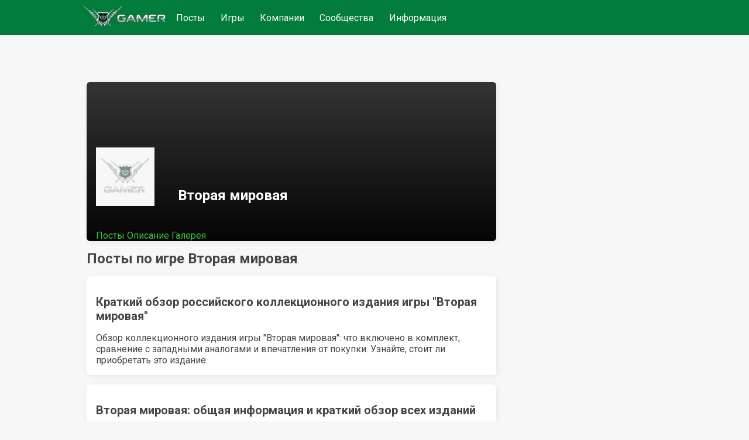

--- FILE ---
content_type: text/html;charset=UTF-8
request_url: https://www.gamer.ru/games/vtoraya-mirovaya
body_size: 2272
content:
<!DOCTYPE html>
  <html  lang="ru" >
    <head>
      <meta charset="UTF-8" />
      <meta http-equiv="X-UA-Compatible" content="IE=edge">
      <meta name="viewport" content="width=device-width, initial-scale=1.0,  maximum-scale=1.0, user-scalable=no, interactive-widget=resizes-content">
      <title>Посты по игре Вторая мировая / GAMER</title>
      <meta name="description" content="Посты Вторая мировая | undefined"/>
      <link rel="canonical" href="https://www.gamer.ru/games/vtoraya-mirovaya" />
      <link rel="icon" href="/favicon.ico" type="image/x-icon">
      <link rel="alternate" type="application/rss+xml" title="RSS-лента" href="/rss.xml" />
      <meta property="og:type" content="website">
      <meta property="og:url" content="https://www.gamer.ru/games/vtoraya-mirovaya">
      <meta property="og:title" content="Посты по игре Вторая мировая / GAMER"/>
      <meta property="og:description" content="Посты Вторая мировая | undefined"/>
      <meta property="og:image" content=""/>
      
    <meta name="yandex-verification" content="f147e8135592406d" />
  


      <link href="https://fonts.googleapis.com/css2?family=Roboto:wght@400;500;700&display=swap" rel="stylesheet" media="print" onload="this.media='all'" >
      
      <link href="/public/media/style.css" rel="stylesheet"  media="print" onload="this.media='all'"  />
      <link href="/public/media/gamer.ru.css" rel="stylesheet"    media="print" onload="this.media='all'"  />
      <link href=/public/microservices/topic/topic-style.css rel=stylesheet   media="print" onload="this.media='all'"  />
      <link href=/public/microservices/post/post-style.css rel=stylesheet   media="print" onload="this.media='all'"  />
      <link href=/public/microservices/messenger/messenger-style.css rel=stylesheet   media="print" onload="this.media='all'"  />
      <link href="/public/microservices/field/field.css" rel="stylesheet" type="text/css"    media="print" onload="this.media='all'"  />  
      <noscript>
        <link href="/public/media/style.css" rel="stylesheet"  />
        <link href="/public/media/gamer.ru.css" rel="stylesheet"  />
        <link href=/public/microservices/topic/topic-style.css rel=stylesheet  />
        <link href=/public/microservices/post/post-style.css rel=stylesheet   />
        <link href=/public/microservices/messenger/messenger-style.css rel=stylesheet  />
        <link href="/public/microservices/field/field.css" rel="stylesheet" type="text/css"  />  
      </noscript>

      <script src="/public/shared/frontend.js" type=module defer></script>
      <script src="/public/shared/shared.js" type=module defer></script>
      <script src="/public/microservices/post/post-viewroute.js" type=module defer></script>
      <script src="/public/microservices/section/section-viewroute.js" type=module defer></script>
      <script src="/public/microservices/user/user-viewroute.js" type=module defer></script>
      <script src="/public/microservices/topic/topic-viewroute.js" type=module defer></script>
      <script src="/public/microservices/gallery/gallery-viewroute.js" type=module defer></script>
      <script src="/public/microservices/auth/auth-viewroute.js" type=module defer></script>
      <script src="/public/microservices/messenger/messenger-viewroute.js" type=module defer></script>
      <script src="/public/microservices/pro/pro-viewroute.js" type=module defer></script>

      

    </head>
    <body itemscope itemtype="https://schema.org/WebSite">
      <script>
        // предотвращение смещений макета пока грузятся стили.
        // display:block вызывается в файле frontend.js, 
        // но если этого не произошло, то через 2 сек показываем принудительно
        document.body.style.display = 'none'
        setTimeout(()=>{document.body.style.display = 'block'},2000)
      </script>

      <header itemscope itemtype="http://schema.org/WPHeader">
        <s-element-mainmenu></s-element-mainmenu>
        <a class=logo href="/" itemprop="url"><img src="/public/media/img/gamer-logo.webp" itemprop="logo"  /></a>
        <div class=mainnav itemscope itemtype="http://schema.org/SiteNavigationElement">
          <a href="/" itemprop="url">Посты</a> <a href="/games" itemprop="url">Игры</a> <a href="/gamedev" itemprop="url">Компании</a> <a href="/communities" itemprop="url">Сообщества</a> <a href="/info" itemprop="url">Информация</a> 
        </div>
        <s-user-headerwidget style='margin-left:auto'></s-user-headerwidget>
      </header>
      
      <div class=maincontainer>
        <content>
          
    
    <s-socket-connector origin=jAM4JeHKKaxkt></s-socket-connector>
    <div class='topicheader paper' data-theme=dark style=' overflow-x:hidden; background-color:var(--color-surface); background-image: url(); '>
      <a href=/games/vtoraya-mirovaya >
        <img loading="lazy" data-theme=light src="/public/media/img/gamer-logo-transparent.webp">
      </a>
      <h1 itemprop="name">Вторая мировая</h1>
      <s-element-plusminus originType=topic origin=jAM4JeHKKaxkt data=xlWXEbBn98EtV ></s-element-plusminus>
      
    <s-element-tabs>
      <a title="Посты" href="/games/vtoraya-mirovaya">Посты</a> <a title="Описание" href="/games/vtoraya-mirovaya/info">Описание</a> <a title="Галерея" href="/games/vtoraya-mirovaya/gallery">Галерея</a> 
    </s-element-tabs>
  
    </div>
  
    <s-post-flow type=post topic=jAM4JeHKKaxkt section=games title="Посты по игре Вторая мировая">
      <h1>Посты по игре Вторая мировая</h1>
      <a href="/p/kratkiy-obzor-rossiyskogo-kollektsionnogo-izdaniya-igry-vtoraya-mirovaya-HbuKQMt6nnh8b" style='margin-top:1rem; display:block;' class=paper>
        <h2>Краткий обзор российского коллекционного издания игры &quot;Вторая мировая&quot;</h2>
        Обзор коллекционного издания игры &quot;Вторая мировая&quot;: что включено в комплект, сравнение с западными аналогами и впечатления от покупки. Узнайте, стоит ли приобретать это издание.
      </a>
    
      <a href="/p/vtoraya-mirovaya-obschaya-informatsiya-i-kratkiy-obzor-vseh-izdaniy-CgvftAUJfjvtt" style='margin-top:1rem; display:block;' class=paper>
        <h2>Вторая мировая: общая информация и краткий обзор всех изданий</h2>
        Обзор игры &quot;Вторая мировая&quot; от разработчика 1С, включая информацию о жанре, системных требованиях, исторических кампаниях и различиях между изданиями. Узнайте о новых возможностях, таких как редакторы карт и миссий, а также о дополнениях, включая &quot;Освобождение Белоруссии&quot;.
      </a>
    
    </s-post-flow>
  
        </content>
        <aside>
          <s-element-aside></s-element-aside>
        </aside>
      </div>
      <footer>
        <s-effect-script></s-effect-script>
        <s-socket-client></s-socket-client>
      </footer>
      <s-element-cookieachtung></s-element-cookieachtung>
    </body>
  </html>


--- FILE ---
content_type: text/css
request_url: https://www.gamer.ru/public/media/style.css
body_size: 1967
content:
:root,[data-theme="light"]  {
  --color-primary: #2459f9;
  --color-secondary: #2cc856;
  --color-background: #f7f7f7;
  --color-surface: #ffffff;
  --color-surface-transparent: #ffffffbb;  
  --color-surface-green: #caffca;
  --color-on-primary: #ffffff;
  --color-on-secondary: #ffffff;
  --color-on-surface: #444444;
  --color-on-background: #444444;
  --color-gray2: #ddd;
  --color-gray: #bbbbbb;
  --color-on-gray: #444444;
/*  --color-active: #00ff00;
  --color-on-active: #000000;*/
  --color-error: #d91818;
  --color-on-error: #ffffff;
  --color-link: var(--color-primary);
  --border-radius: 6px;
  --content-width: min(700px, calc(100vw - 40px));
  --header-height: 60px;
/*  --logo: url();
  --noimage: url(/public/media/img/noimage.)*/
}

[data-theme="dark"] {
  --color-primary: #2c4db0;
  --color-link: #66a4fb;
  --color-secondary: #1f913d;
  --color-background: #272822;
  --color-surface: #353434;
  --color-surface-transparent: #353434aa;
  --color-surface-green: #225c21;
  --color-on-primary: #d5d5d5;
  --color-on-secondary: #d5d5d5;
  --color-on-surface: #d4d3d3;
  --color-on-background: #cccccc;
  --color-gray2: #555;
  --color-gray: #888888;
  --color-on-gray: #ffffff;
}

.color-primary {  background-color: var(--color-primary);  color: var(--color-on-primary);}
.color-secondary {  background-color: var(--color-secondary);  color: var(--color-on-secondary);}
.color-surface {  background-color: var(--color-surface);  color: var(--color-on-surface);}
h1,h2,h3,h4,h5,h6 {margin:1rem 0;}
h1, .h1 {font-size: 1.5rem; font-weight:bold;}
h2, .h2 {font-size: 1.25rem; font-weight:bold;}
h3, .h3 {font-size: 1.1rem; font-weight:bold;}


body {
  transition: background 0.5s, color 0.5s;
  background-color: var(--color-background);
  color: var(--color-on-background);
  font-family: "Roboto", Helvetica;
  font-size: 16px;
  margin:0;
  padding:0;
  max-width:100%;
}
@media (max-width:500px) {
  body{font-size:14px;}
}
*:focus{outline:none}
* {box-sizing: border-box;}
input,button,textarea {font-size:inherit; color:inherit; font-family: inherit;}
img {max-width:100%;}
iframe {display:block;} /* убирает отступ снизу */

header {
  padding: 10px max(calc(50vw - 500px), 10px); background: var(--color-primary); color:var(--color-on-primary);display:flex; align-items:center; gap:0.5rem; position:sticky; top:0; z-index:10; height:var(--header-height);
  /*transition: top 0.3s ease;*/
}
a {color:var(--color-link); text-decoration:none;}
header a {color:inherit;}
.maincontainer {padding: 5rem calc(50vw - 500px); padding-bottom:20rem; display:flex; gap:1rem; min-height:calc(100dvh - var(--header-height)); will-change: background-position; }
footer { display:none; }
content {flex:1; max-width:min(700px,100vw); width:min(700px,100vw); margin: 0 auto; }
aside {width:calc(300px - 1rem); display:block;}
/*s-element-aside {position:sticky; top:74px;}*/
hr { margin:1rem auto; width:50%;}

.logo {font-size:1.8rem; font-weight:bold; color:inherit; text-decoration:none; flex-shrink:0;}
.logo img {height: 50px; width:150px; object-fit: contain;  transform: translateY(3px)}
@media(max-width:500px) {
  .logo img {width:120px;}
}
header .mainnav {display:block;}
header .mainnav a {display:inline-block; padding:3px 0.7rem; flex:1; }
s-user-headerwidget {
  display : flex;
  gap: 1rem;
  align-items: center;
  justify-content: flex-end;
  /*flex-shrink: 0;*/
  /*width: 170px;*/
}

s-element-mainmenu {display:none;}
s-user-avatar {flex-shrink:0}

@media (max-width:1000px) {
  header .mainnav {display:none;}
  s-element-mainmenu {display:block;}
  aside {display:none}
}

.paper{
  padding:1rem; 
  margin-bottom:1rem;
  display:block;
  box-shadow: 2px 2px 12px 0px #00000011 ;
  background: var(--color-surface);
  color: var(--color-on-surface);
  border-radius: var(--border-radius);
  display:flex;
  flex-direction: column;
  gap:0.5rem;
  max-width:max(100%,100vw);
  word-break: break-word;
}
.paper.transparent {  background: var(--color-surface-transparent); }
.paper.error {color:var(--color-on-error); background-color: var(--color-error);}
.floatlist {  display:flex;  flex-direction: column;  gap:0.5rem;}


.flowsettings {
  background:var(--color-surface); margin: 1rem -1rem -1rem -1rem; 
  border-bottom-right-radius: var(--border-radius);
  border-bottom-left-radius: var(--border-radius);
  max-height:0;
  transition: max-height ease-in-out 0.5s;
  overflow:hidden;
}
.flowsettings.open {max-height:400px; }
.flowsettingstoggle {
  position:absolute;
  left:50%;
  bottom:-1rem;
  transform: translate(-50%,50%);
  width:150px;
  padding:0.1rem;
  text-align:center;
  background:var(--color-primary);
  color: var(--color-on-primary);
  border-radius: var(--border-radius);
  font-size:0.8rem;
  cursor:pointer;
}
.flowsettingstoggle::before{content:"▼ "; font-size:0.5rem;}
.flowsettingstoggle::after{content:" ▼"; font-size:0.5rem;}
.flowsettings.open + .flowsettingstoggle::before{content:"▲ "; font-size:0.5rem;}
.flowsettings.open + .flowsettingstoggle::after{content:" ▲"; font-size:0.5rem;}



/* блоки редактируемого контента */
.spoiler{  position:relative; color: transparent;   text-shadow: 0 0 8px var(--color-on-surface);   cursor: pointer; }
.spoiler:before {  content: 'spoiler';  color:var(--color-on-surface); text-shadow: none; position: absolute;  top: 50%;  left: 50%;  transform: translate(-50%, -50%);  }
.spoiler * {color:inherit;}

blockquote {padding: 1rem; background: var(--color-surface-green); border-radius: var(--border-radius); margin:1rem 0; font-style: italic;}
pre {padding:1rem; background: var(--color-background); border-radius: var(--border-radius); margin: 1rem 0;
  display: block;              /* чтобы был как блочный pre */
  white-space: pre-wrap;       /* сохраняет переносы строк и пробелы */
  font-family: monospace;      /* моноширинный шрифт */
  background-color: #f5f5f5;   /* как у pre */
  line-height: 1.3;
  font-size:0.9rem;
}

--- FILE ---
content_type: text/css
request_url: https://www.gamer.ru/public/media/gamer.ru.css
body_size: 58
content:
:root {
  --color-primary: #017c3b;
  --color-secondary: #22c8ff;
}
[data-theme="dark"] {
  --color-primary: #017c3b;
  --color-secondary: #32bae6;
  --color-link:#39c839;

}


--- FILE ---
content_type: application/javascript
request_url: https://www.gamer.ru/public/shared/translations.js
body_size: 6481
content:
export const trans = {
  'main top':{"ru":"Топ"},
  'main new':{'ru':'Новые'},
  'main top users':{'ru':'Топ пользователей'},

  '':{'ru':''},


  'post new':{'ru':'Создать пост'},
  'post drafts':{'ru':'Черновики постов'},
  'post title':{'ru':'Заголовок'},
  'post tags':{'ru':'Теги'},
  'post content':{'ru':'Текст поста'},
  'post actions':{'ru':'Действия с постом'},
  'post flow end':{'ru':'Вы достигли конца ленты'},
  'post flow hidden':{'ru':'Просмотрено и скрыто элементов'},
  'post flow hidden show':{'ru':'Показать с начала'},
  'tag posts':{'ru':'Посты по тегу'},
  'tag posts metadescription':{'ru':'Посты по тегу'},
  'user posts':{'ru':'Посты пользователя'},
  'post create button':{'ru':'Создать пост'},
  'post more button':{'ru':'Показать полностью'},
  'post filter':{'ru':'Фильтры'},
  'post filter visited':{'ru':'Скрыть просмотренные'},
  'post filter nsfw':{'ru':'Показывать небезопасный контент (тег NSFW)'},
  'post filter politic':{'ru':'Скрыть тег Политика'},
  'post mode last':{'ru':'Свежее'},
  'post mode flow':{'ru':'Топ'},
  'post mode topic':{'ru':'Посты по теме'},
  'post deleted':{'ru':'<i>Публикация удалена. Причина: нарушение правил публикации контента</i>'},

  'status':{'ru':'Статус публикации'},
  'status published':{'ru':'Опубликовано'},
  'status advpending':{'ru':'Ожидание получения рекламного токена ERID'},
  'status deleted':{'ru':'Удалено'},
  'status moderation':{'ru':'На модерации'},

  
  'flow settings':{'ru':'Фильтры и поиск'},
  'flow hide visited':{'ru':'Скрывать просмотренные посты?'},
  'flow hide visited true':{'ru':'Скрывать просмотренное'},
  'flow hide visited false':{'ru':'Показывать все'},
  'flow order':{'ru':'Сортировка'},
  'flow order rating':{'ru':'По рейтингу'},
  'flow order time':{'ru':'По дате публикации'},
  'flow order post count':{'ru':'По количеству публикаций'},
  'flow rating':{'ru':'Порог рейтинга'},
  'flow period':{'ru':'Период'},
  'flow period day':{'ru':'Сутки'},
  'flow period week':{'ru':'Неделя'},
  'flow period month':{'ru':'Месяц'},
  'flow period year':{'ru':'Год'},
  'flow period all':{'ru':'Всё время'},
  'flow search':{'ru':'Поиск по тексту'},
  
  

  'topic':{'ru':'Страница'},
  'topic title':{'ru':'Название'},
  'topic drafts':{'ru':'Черновики страниц'},
  'topic name':{'ru':'Название'},
  'topic activity':{'ru':'Активность'},
  'topic create button':{'ru':'Создать страницу'},
  'topic filter':{'ru':'Фильтр'},
  'topic description':{'ru':'Описание'},
  'topic new moderation':{'ru':'Новая заявка на добавление страницы'},

  'gallery':{'ru':'Галерея'},
  'gallery create button':{'ru':'Загрузить изображение'},
  'gallery upload':{'ru':'Загрузить изображение'},
  '':{'ru':''},

  
  'comment actions':{'ru':'Действия'},
  'comment answer':{'ru':'Ответить'},
  'comment':{'ru':'Ваш комментарий'},
  'comments':{'ru':'Комментарии'},
  'comment deleted':{'ru':'<i>Комментарий удалён. Причина: нарушение правил публикации контента</i>'},

  'user created':{'ru':'Зарегистрирован'},
  'user profile':{'ru':'Профиль'},
  'user not authorized':{'ru':'Вы не авторизованы'},
  'user profile metadescription':{'ru':'Профиль пользователя:'}, 
  'user banned until':{'ru':'Забанен до'},
  'user banned':{'ru':'Забанен'},
  'user medals':{'ru':'Награды'},
  'user medal BetaTesting':{'ru':'Орден за участие в бета-тестировании'},
  'user medal BetaDistinguished':{'ru':'Орден за отличие в бета-тестировании'},
  'user medal Biohazard':{'ru':'Герой апокалипсиса'},
  'user medal ClanWars':{'ru':'Орден за победу в войне кланов'},
  'user medal Cw2clanWars':{'ru':'Орден за победу в Войне кланов'},
  'user medal Cw2member':{'ru':'Орден за боевые заслуги в Войне кланов 2'},
  'user medal Cw2winnerClan':{'ru':'Орден за победу в Войне кланов 2'},
  'user medal Cw2winnerSamurai':{'ru':'Лучший боец Войны кланов 2'},
  'user medal DrakonyGameAchiv':{'ru':'Воин Адана. Орден за три поста об игре «Драконы».'},
  'user medal FiftyGoldenPosts':{'ru':'Орден за 50 золотых постов'},
  'user medal FiveBrilliantPosts':{'ru':'Орден за 5 бриллиантовых постов'},
  'user medal GamerRing2010girl':{'ru':'Участница Gamer Ring 2010'},
  'user medal GamerRing2010winner':{'ru':'Победительница Gamer Ring 2010'},
  'user medal Gamerlive2010':{'ru':'Участник фестиваля Gamer Live 2010'},
  'user medal Gamerlive2011':{'ru':'Участник фестиваля Gamer Live 2011'},
  'user medal Gamerlive2012':{'ru':'Участник фестиваля Gamer Live 2012'},
  'user medal Jubilee':{'ru':'За вклад в развитие GAMER.ru-2010'},
  'user medal JubileeLevel6':{'ru':'1 год вместе с Gamer.ru. Выдавался в первый день рождения портала.'},
  'user medal MissGamer2011':{'ru':'Участница Miss Gamer 2011'},
  'user medal Pearl':{'ru':'Жемчужный орден. За вклад в развитие GAMER.ru-2011'},
  'user medal PearlThree':{'ru':'Жемчужный орден. За вклад в развитие GAMER.ru-2013'},
  'user medal PearlTwo':{'ru':'Жемчужный орден. За вклад в развитие GAMER.ru-2012'},
  'user medal SkyDefender':{'ru':'Хранитель небес. Орден за 3 поста об игре «Небеса».'},
  'user medal TenBrilliantPosts':{'ru':'Орден за 10 бриллиантовых постов'},
  'user medal TenGoldenPosts':{'ru':'Орден за 10 золотых постов'},
  'user medal TenSilverPosts':{'ru':'Орден за 10 серебряных постов'},
  'user medal ThirtyBrilliantPosts':{'ru':'Орден за 30 бриллиантовых постов'},
  'user medal ThirtySilverPosts':{'ru':'Орден за 30 серебряных постов'},
  'user medal TwentyGoldenPosts':{'ru':'Орден за 20 золотых постов'},

  'effect history':{'ru':'История действий'},
  'effect no history':{'ru':'Не было действий'},
  
  'effect burnpost':{'ru':'Сжечь'},
  'effect burnpost description':{'ru':'Эффект горения поста'},
  'effect invert':{'ru':'Инвертировать'},
  'effect invert description':{'ru':'Инвертирует цвета комментария'},
  'effect burncomment':{'ru':'Сжечь'},
  'effect burncomment description':{'ru':'Эффект горения'},
  'effect shake':{'ru':'Заколебать'},
  'effect shake description':{'ru':'Комментарий дёргается на месте'},
  'effect firework':{'ru':'Фейерверк'},
  'effect firework description':{'ru':'Салют для фона комментария'},
  'effect twirl':{'ru':'Вертеть'},
  'effect twirl description':{'ru':'Вертеть мнение автора'},
  'effect fan':{'ru':'Установить вентилятор'},
  'effect fan description':{'ru':'Открывает новые эффекты по набрасыванию на вентилятор различных предметов'},
  'effect throwslipper' : {'ru':'Кинуть тапком'},
  'effect throwslipper description' : {'ru':'Летящий тапок символизирует ваше недовольство, вызванное данным постом'},
  'effect throwshit' : {'ru':'Накидать на вентилятор'},
  'effect throwshit description' : {'ru':'Требует что бы на посте стоял вентилятор'},
  'effect antieffect' : {'ru':'Антиэффект'},
  'effect antieffect description' : {'ru':'Выключает все применённые эффекты и ставит запрет на добавление новых'},
  'effect heart' : {'ru':'Сердечко'},
  'effect heart description' : {'ru':'Закидать пост сердечками'},
  'effect like1':{'ru':'Лайк'},
  'effect like1 description':{'ru':'Поставь большой лайк на фон поста'},
  'effect framegold':{'ru':'Золотая рамка'},
  'effect framegold description':{'ru':'Обрамление поста золотой рамкой'},
  

  'effect':{'ru':'Элемент'},
  'effect energy cost':{'ru':'Требуется энергии'},
  'effect time':{'ru':'Продолжительность действия'},
  'effect activate':{'ru':'Активировать'},
  'effect depend':{'ru':'Зависимость'},
  'effect origin':{'ru':'Применяется к'},
  'effect select':{'ru':'Выберите действие'},
  'effect available count':{'ru':'Доступное количество'},
  'effect inventory':{'ru':'Инвентарь'},
  'effect inventory empty':{'ru':'Инвентарь пуст'},
  'effect inventory add':{'ru':'Получен новый предмет!'},
  'effect inventory craft':{'ru':'Крафт'},
  'effect inventory craft parts':{'ru':'Требуемые ингридиенты'},
  'effect inventory craft activate':{'ru':'Скрафтить'},
  'effect inventory craft result':{'ru':'Результат'},
  
  'effect error depend':{'ru':'Эффект работает только при условии активности другого эффекта, см. описание'},
  'effect error same class':{'ru':'К элементу уже применен похожий эффект, дождитесь его завершения, что бы применить этот'},
  'effect error craft not recipe':{'ru':'Этот элемент не является рецептом'},
  'effect error craft no parts':{'ru':'Не хватает ингридиентов для крафта'},

  'field blockeditor paragraph':{'ru':'Параграф'},
  'field blockeditor header':{'ru':'Заголовок'},
  'field blockeditor header1':{'ru':'Заголовок 1'},
  'field blockeditor header2':{'ru':'Заголовок 2'},
  'field blockeditor image':{'ru':'Изображение'},
  'field blockeditor video':{'ru':'Видео'},
  'field blockeditor spoiler':{'ru':'Спойлер'},
  'field blockeditor hr':{'ru':'&mdash;'},
  'field blockeditor pre':{'ru':'Код'},
  'field blockeditor blockquote':{'ru':'Цитата'},

  'field select unselect':{'ru':'--- не выбрано ---'},

  'field imagemulti max':{'ru':'Достигнуто максимальное количество изображений'},
  

  'settings':{'ru':'Настройки'},
  'settings profile':{'ru':'Профиль'},
  'settings preferences':{'ru':'Предпочтения'},
  'settings security':{'ru':'Безопасность'},
  'settings birth':{'ru':'День рождения'},
  'settings about':{'ru':'О себе'},
  'settings avatar':{'ru':'Аватар'},
  'settings background':{'ru':'Фон профиля'},
  'settings sex':{'ru':'Пол'},
  'settings sex hidden':{'ru':'Скрыт'},
  'settings sex male':{'ru':'Мужской'},
  'settings sex female':{'ru':'Женский'},
  'settings password updated':{'ru':'Пароль обновлён'},
  'settings new password':{'ru':'Введите новый пароль'},
  'settings password update title':{'ru':'Изменение пароля'},
  'settings change password':{'ru':'Изменить пароль'},

  'admin post': {ru:"Админ"},
  'admin user': {ru:"Админ"},
  'admin user ban': {ru:"Забанить"},
  'admin user ban reason': {ru:"Причина"},
  'admin user ban period': {ru:"Период"},
  'admin user ban day': {ru:"1 день"},
  'admin user ban week': {ru:"1 неделя"},
  'admin user ban month': {ru:"1 месяц"},
  'admin user ban permanent': {ru:"Навсегда"},
  


  'messenger': {ru:"Сообщения"},
  'messenger input message':{ru:"Сообщение"},
  'messenger send':{ru:"Отправить"},
  'messenger goto': {ru:"Написать сообщение"},
  'messenger chat with': {ru:"Чат с пользователем "},
  'messenger new message': {ru:"У вас есть непрочитанные сообщения"},

  'error many drafts':{'ru':'У вас слишком много черновиков, удалите лишние. Максимум 10 штук.'},
  '401':{'ru':'Вы не авторизованы'},
  'error 401':{'ru':'Вы не авторизованы'},
  'error 403':{'ru':'Нет доступа'},
  'error 404':{'ru':'Не найдено'},
  'error 422':{'ru':'Не корректные данные'},
  'error 500':{'ru':'Ошибка на сервере'},
  'error telegram not linked':{'ru':'Для данного действия требуется привязка Telegram к аккаунту'},
  'error user not found':{'ru':'Пользователь не найден'},
  'error policy':{'ru':'Что бы продолжить, вам необходимо согласиться с политикой сервиса'},
  'error low energy':{'ru':'У вас не достаточно энергии'},
  'error failed to fetch':{'ru':'Нет связи с сервером'},
  'error server unavailable':{'ru':'Сервер временно не доступен'},
  'error slug exists':{'ru':'Такой URL уже занят'},
  'error oauth not linked':{'ru':'Для выполнения данного действия необходимо подтвердить вашу учетную запись. Пожалуйста, выполните привязку аккаунта социальной сети в настройках вашего профиля.'},
  'error showNSFW not adult':{'ru':'Что бы просматривать небезопасный контент вам должно быть больше 18 лет'},
  'error you are banned':{'ru':'Вы забанены'},
  'error edit time expired':{'ru':'Срок редактирования истёк (48 часов после публикации)'},
  
  
  'validation error minLength':{'ru':'{field} должен быть не короче {minlength} символов'},
  'validation error maxLength':{'ru':'{field} должен быть не больше {maxlength} символов'},
  'validation error min':{'ru':'{field} должен быть больше или равен {min}'},
  'validation error pattern':{'ru':'Недопустимый формат поля {field}'},
  'validation error regexp': {'ru':'Недопустимый формат поля {field}'},
  'validation error options':{'ru':'Поле {field} содержит недопустимое значение'},
  'validation error required':{'ru':'Поле {field} обязательно для заполнения'},
  'validation error id':{'ru':'Поле {field} не является корректным ID'},
  'validation error date':{'ru':'Не корректная дата'},
  'validation error array':{'ru':'Поле {field} не является массивом'},
  'validation error type':{'ru':'Поле {field} не является типом {type}'},
  'validation error maxArrayLength':{'ru':'Поле {field} может содержать максимум {maxarraylength} элементов'},
  'validation error array index string':{'ru':'Поле {field} номер {index} не является строкой'},
  'validation error array index number':{'ru':'Поле {field} номер {index} не является числом'},
  'validation error array index nested':{'ru':'Поле {field} номер {index} ошибка: ${nested}'},
  'validation error array index minLength':{'ru':'Поле {field} номер {index} длина строки должна быть не менее {minlength} символов'},
  'validation error array index maxLength':{'ru':'Поле {field} номер {index} длина строки должна быть не более {maxlength} символов'},
  'validation error array index options':{'ru':'Поле {field} номер {index} содержит недопустимое значение'},
  'validation error nested':{'ru':'Поле {field} ошибка: ${nested}'},
  'validation error email already exists':{'ru':'Такой Email уже зарегистрирован в системе'},
  'validation error nick already exists':{'ru':'Такое имя уже зарегистрировано в системе'},
  'validation error vk id already exists':{'ru':'Этот акаунт VK уже зарегистрирован в системе'},
  'validation error telegram id already exists':{'ru':'Этот акаунт телеграм уже зарегистрирован в системе'},
  'validation error telegram auth':{'ru':'Ошибка авторизации в телеграм, пожалуйств, сообщите нам на email, если увидели эту ошибку'},
  'validation error oauth':{'ru':'Не выбран способ авторизации'},
  'validation error oauth not valid':{'ru':'Ошибка авторизации'},


  'note draft exists':{'ru':'Обнаружен черновик данной страницы. Мы открыли его для продолжения редактирования. Если черновик не актуален, удалите его.'},
  
  'signup telegram':{'ru':'Авторизируйтесь через Telegram'},
  'signup telegram authorized':{'ru':'Вы авторизованы'},
  'signin standard':{'ru':'Обычный вход'},
  'signin oauth':{'ru':'Вход через соцсети'},
  'telegram link':{'ru':'Подключить Telegram'},
  'telegram user':{'ru':'Пользователь telegram'},
  'telegram unlink':{'ru':'Отвязать telegram от акаунта'},
  'telegram authenticated':{'ru':'Готово. Вы авторизованы'},
  'telegram widget non function':{'ru':'Альтернативный способ авторизации'},
  'telegram nonfunc text1':{'ru':'Если вы авторизованы в Telegram на этом устройстве перейдите в телеграм-бота по ссылке'},
  'telegram nonfunc text2':{'ru':'Или отсканируйте QR код и перейдите в телеграм-бота на вашем смартфоне'},

  'oauth':{'ru':'Авторизируйтесь через любую из указанных социальных сетей'},
  'oauth telegram':{'ru':'Telegram-виджет'},
  'oauth telegrambot':{'ru':'Telegram-бот'},
  'oauth vk':{'ru':'VK'},
  'oauth facebook':{'ru':'Facebook'},
  'oauth unlink':{'ru':'Отвязать аккаунт'},
  'oauth required':{'ru':'Для обеспечения безопасности сообщества и защиты от ботов требуется привязка аккаунта к одной из социальных сетей. Рекомендуем выбрать Telegram — это позволит вам получать важные уведомления без спама. Для пользователей с уровнем опыта выше 500 эта процедура не является обязательной.'},


  'forgot password':{'ru':'Восстановление пароля'},
  'forgot password title':{'ru':'Восстановление пароля'},
  'forgot password send code':{'ru':'Отправить проверочный код на email'},
  'forgot password title 2':{'ru':'Введите проверочный код, который пришел на вашу почту'},
  'forgot password code':{'ru':'Код'},
  'forgot password send check':{'ru':'Проверить код'},
  'forgot password title 3':{'ru':'Проверка прошла успешно, придумайте новый пароль'},
  'forgot password new password':{'ru':'Новый пароль, минимум 8 символов'},
  'forgot password send new password':{'ru':'Сохранить пароль'},
  'forgot password finish':{'ru':'Пароль изменён успешно, вы можете войти.'},
  'forgot password email subject':{'ru':'Восстановление пароля'},
  
  'read policy':{'ru':'Ознакомиться с политикой по обработке персональных данных'},
  'read soglasie':{'ru':'Ознакомиться с согласием на обработку персональных данных'},
  'signup confirm policy':{'ru':'Я ознакомлен и согласен с политикой по обработке персональных данных и даю своё согласние на обработку персональных данных'},

  'nsfw content':{'ru':'Небезопасный контент. 18+<br><br>нажмите, что бы посмотреть'},
  'nsfw content forbidden':{'ru':'Для просмотра вам необходимо подтвердить возраст и включить отображение небезопасного контента в настройках профиля'},

  'pro adv erid':{'ru':'Токен ERID'},
  'pro adv name':{'ru':'Название креатива'},
  'pro adv org':{'ru':'Наименование организации'},
  'pro adv inn':{'ru':'ИНН'},
  'pro adv list':{'ru':'Маркировка рекламы. Список рекламных идентификаторов'},
  'pro adv rel':{'ru':'Аттрибут rel у ссылок'},
  'pro adv request':{'ru':'Пост является рекламой, создать erid токен. Платное размещение.'},
  'pro adv':{'ru':'Идентификатор рекламы'},
  'pro functions':{'ru':'PRO-функции'},
  'pro description':{'ru':'Ваш аккаунт имеет статус PRO. Ваша энергия восстанавливается 1 ед. в час. Вам доступны следующие дополнительные функции:'},



  'section':{'ru':'Раздел'},
  'publish':{'ru':'Опубликовать'},
  'publish moderate':{'ru':'Отправить на модерацию'},
  'sent to moderation':{'ru':'Отправлено на модерацию'},
  'close':{'ru':'Закрыть'},
  'cancel':{'ru':'Отмена'},
  'delete':{'ru':'Удалить'},
  'minutes':{'ru':'мин.'},
  'create':{'ru':'Создать'},
  'created':{'ru':'Создан'},
  'updated':{'ru':'Обновлён'},
  'edit':{'ru':'Редактировать'},
  'signin':{'ru':'Вход'},
  'signup':{'ru':'Регистрация'},
  'signout':{'ru':'Выход'},
  'email':{'ru':'E-mail'},
  'password':{'ru':'Пароль'},
  'draft delete':{'ru':'Удалить черновик'},
  'save':{'ru':'Сохранить'},
  'upload':{'ru':'Выбрать файл'},
  'paste':{'ru':'Вставить из буфера обмена'},
  'energy':{'ru':'Энергия'},
  'experience':{'ru':'Опыт'},
  'post count':{'ru':'Количество постов'},
  'comment count':{'ru':'Количество комментариев'},
  'administration contact':{'ru':'Чат с администрацией сайта'},
  'cookie achtung':{'ru':'Мы используем cookie для улучшения работы сайта. Продолжая использовать сайт, вы соглашаетесь с этим.'},
  'quantity':{'ru':'Количество'},
  'unlimited':{'ru':'Не ограничено'},
  'image description':{'ru':'Подпись к изображению'},
  '':{'ru':''},

}


--- FILE ---
content_type: application/javascript
request_url: https://www.gamer.ru/public/microservices/topic/topic-template.js
body_size: 1714
content:
import { linker , Iam, escapeHtml,session} from "../../shared/shared.js"

export const topicHeader = async (data)=>{
  return `
    <s-socket-connector origin=${data._id}></s-socket-connector>
    <div class='topicheader paper' data-theme=dark style=' overflow-x:hidden; background-color:var(--color-surface); background-image: url(${data.background? `/api/field/image/${data.background}` : ""}); '>
      <a href=/${data.section}/${data.slug} >
        <img loading="lazy" data-theme=light src="${data.image ? `/api/field/image/${data.image}` : session.settings.noimage}">
      </a>
      <h1 itemprop="name">${escapeHtml(data.title)}</h1>
      <s-element-plusminus originType=topic origin=${data._id} data=${linker(data)} ></s-element-plusminus>
      ${await topicTabs(data)}
    </div>
  `
}

export const topicDefault = async (data) =>{
  let html = ``
  for (let f in session.settings.sections[data.section].fields) {
    if (session.settings.sections[data.section].fields[f].field != 'image')
      html +=  `<div><b>${session.settings.sections[data.section].fields[f].name}:</b> <s-topic-fieldvalue section=${data.section} field=${f}>${escapeHtml(data[f])}</s-topic-fieldvalue></div>`
  }
  return `
    <div>
      <div  class="paper transparent" style='display:flex; flex-direction:row; justify-content:space-between; align-items:center; margin-bottom:1rem;'>
        <div style='font-size:1.4rem; font-weight:bold;'>${data.title || '<t-r>topic description</t-r>'}</div>
        ${Iam._id && (data.user==Iam._id || Iam.role == 'admin') ? `<s-field-button class='edit'><t-r>edit</t-r></s-field-button>`:''}
      </div>
      <div class='paper' >
        <div class='topiccontent' itemprop="description">
          ${data.content}
        </div>
        <div class=topicfields>
          ${html}
        </div>
      </div>
    </div>

  `
}

export const  topicTabs = async (data)=>{
  let tabs = "";
  let cat = session.settings.sections[data.section].categories
  for (let i in cat){
    tabs += `<a title="${cat[i].name}" href="/${data.section}/${data.slug}${i && "/"+i}">${cat[i].name}</a> `
  }
  return `
    <s-element-tabs>
      ${tabs}
    </s-element-tabs>
  `
}



export const topicPostSSR = async (data) => {
  // посты по теме

  let html = ''
  let name2 = ''
  for(let i in session.settings.sections[data.section].categories) {
    let cat = session.settings.sections[data.section].categories[i]
    if (cat.template=='topicPostSSR' && cat.name2) name2 = cat.name2
  }
  if (process) {
    const { flowSSR } = await import( "../element/element-server.js")
    html = await flowSSR({
      type:"post", 
      order:"created", 
      limit: 100, 
      label:`${name2} ${escapeHtml(data.title)}`, 
      filter:{section:data.section, topic:data._id}
    })
  }
  
  return `
    ${await topicHeader(data)}
    <s-post-flow type=post topic=${data._id} section=${data.section} title="${name2} ${escapeHtml(data.title)}">
      ${html}
    </s-post-flow>
  `
}

export const topicInfoSSR = async (data) => {
  return `
    ${await topicHeader(data)}
    <s-topic-item id=${data._id} template='topicDefault'>${await topicDefault(data)}</s-topic-item>
  `
}
export const topicClearSSR = async (data) => {
  return `
    <s-topic-item id=${data._id}  template='topicDefault'>${await topicDefault(data)}</s-topic-item>
  `
}


export const topicTopicSSR = async (data, filter) => {
  
  //Темы по разделу
  let html = ''
  if (process) {
    const { flowSSR } = await import( "../element/element-server.js")
    html = await flowSSR({
      type:"topic", 
      order:"created", 
      limit: 100, 
      label:session.settings.sections[filter.section].name, 
      filter:filter
    })
  }
  let name2 = ''
  for(let i in session.settings.sections[data.section].categories) {
    let cat = session.settings.sections[data.section].categories[i]
    if (cat.template=='topicTopicSSR' && cat.filter.section == filter.section && cat.name2) name2 = cat.name2
  }
  return `
    ${await topicHeader(data)}
    <s-topic-flow section=${filter.section}  filter='${JSON.stringify(filter)}' title="${name2 } ${escapeHtml(data.title)}">
      ${html}
    </s-topic-flow>
  `
}



export const listItemGrid = async (data) => {
  return `
    <div>
      <a href="/${data.section}/${data.slug}">
        <img loading="lazy" data-theme=light src="${data.image ? `/api/field/image/${data.image}` : session.settings.noimage}">
      </a>
      <!--div>
        <s-element-plusminus originType=topic origin=${data._id} data=${linker(data)} ></s-element-plusminus>
      </div -->
      <a href="/${data.section}/${data.slug}">
        ${escapeHtml(data.title)}
      </a>
    </div>
  `
}


export const listItemGridAdvanced1 = async (data) => {
  //console.log(data)
  return `
    <div>
      <a href="/${data.section}/${data.slug}" class='background' style="${  data.background ? `background-image:url(/api/field/image/${data.background})` : "" }">
        <img loading="lazy" data-theme=light src="${data.image ? `/api/field/image/${data.image}` : session.settings.noimage}">
      </a>
      <a href="/${data.section}/${data.slug}">
        ${escapeHtml(data.title)}
        <div>
        ${
          data.category.map(c=>`
            <div class='category'>${session.settings.sections[data.section].fields.category.options[c].name}</div>
          `).join("")
        }
        </div>
      </a>
    </div>
  `
}

export const listItemColumn = async (data) => {
  return `
    <div>
      <a href="/${data.section}/${data.slug}">
        ${escapeHtml(data.title)}
      </a>
    </div>
  `
}


export const listItemVacancy = async (data) => {
  return `
    <a href="/${data.section}/${data.slug}" >
      <div class=leftcolumn>
        <div class=title>${escapeHtml(data.title)}</div>
        <div class=org>${escapeHtml(data.org)}</div>
        <div class=city>${escapeHtml(data.city)}</div>
      </div>
      <div class=money>${escapeHtml(data.money?.toString().replace(/\B(?=(\d{3})+(?!\d))/g, " "))}&nbsp;${session.settings.sections[data.section].fields.money.suffix}</div>
    </a>
  
  `
}

export const topicVacancySSR = async (data) => {
  return `
    <s-topic-item id=${data._id}  template='topicVacancy' class='topicVacancy'>${await topicVacancy(data)}</s-topic-item>
  `
}

export const topicVacancy = async (data) =>{
  let html = ``
  for (let f in session.settings.sections[data.section].fields) {
    if (session.settings.sections[data.section].fields[f].field != 'image')
      html +=  `<div><b>${session.settings.sections[data.section].fields[f].name}:</b> <s-topic-fieldvalue section=${data.section} field=${f} >${escapeHtml(data[f])}</s-topic-fieldvalue></div>`
  }
  return `
    <div>
      <div  class="paper transparent" style='display:flex; flex-direction:row; justify-content:space-between; align-items:center; margin-bottom:1rem;'>
        <div style='font-size:1.4rem; font-weight:bold;'>${data.title || '<t-r>topic description</t-r>'}</div>
        ${Iam._id && (data.user==Iam._id || Iam.role == 'admin') ? `<s-field-button class='edit'><t-r>edit</t-r></s-field-button>`:''}
        ${data.user != Iam?._id ? `<s-field-button href=/messenger/${data.user}><t-r>messenger goto</t-r></s-field-button>`:''}
        
      </div>
      <div class='paper' >
        <div class='info'>
          ${data.image ? `<s-image imageid=${data.image}></s-image>` : ''}
          <div class=topicfields>
            ${html}
          </div>
        </div>
        <div class='topiccontent' itemprop="description">
          ${data.content}
        </div>
      </div>
    </div>

  `
}

--- FILE ---
content_type: application/javascript
request_url: https://www.gamer.ru/public/shared/frontend.js
body_size: 8680
content:
//import $ from "./micro-jquery.js"
//предзагрузка важный модулей, 
import ("/public/microservices/element/element-popup.js") //иначе начинает мигать содержимое попапа где не попадя... 

import {settings} from "/api/sitesettings"
import {trans} from "./translations.js"
import { socket } from "../microservices/socket/socket-client.js"
//window.settings = settings
export const session = {settings}

export const authReady = new Promise (async (resolve, reject) => {
  await customElements.whenDefined("s-user-headerwidget")
  await document.querySelector("s-user-headerwidget").isReady
  resolve()
})

//промис загрузки для shared.js
let resolveFnReady
export const fnReady = new Promise(resolve => {
  resolveFnReady = resolve
})

window.$ = document.querySelector.bind(document)
window.$$ = document.querySelectorAll.bind(document)
window.process = false;
window.Iam = {}
window.customEvent = (e,data)=>{
  document.dispatchEvent(new CustomEvent(e,{detail:data}))
}

// функция для предотвращение смещение контента при загрузке
const bodyDisplayBlock = debounce(()=>{
  document.body.style.display = 'block'
},300)

export const doOnAllSites = async (fn)=>{
  fn()
}
export const checksum = (str) => {
  let checksum = 0
  for (let i = 0; i < str.length; i++) {
    checksum += str.charCodeAt(i) // Получаем код символа
  }
  return checksum & 0xFFFFFFFF // Ограничиваем до 32-битного числа
}

export const appendStyle = (node, txt) => {
  let sum = checksum(txt)
  let styleContainer = node instanceof ShadowRoot ? node : document.head
  
  // если такой стиль уже добавляли, то не надо делать это еще раз. Костыль нужен для того, что бы стили добавлялись в shadowroot 
  if (styleContainer.querySelector(`[data-checksum="${sum}"]`)) return

  let style = document.createElement('style')
  style.type = 'text/css'
  style.setAttribute("data-checksum",sum)
  style.textContent = txt
  styleContainer.append(style)

}

/*
const customElements.whenDefinedPool = {}
const customElements.whenDefinedCache = {}
export function customElements.whenDefined (el) {
  if (customElements.whenDefinedCache[el]) return customElements.whenDefinedCache[el]
  customElements.whenDefinedCache[el] = new Promise((resolve)=>{
    customElements.whenDefinedPool[el] = resolve
  })
  return customElements.whenDefinedCache[el];
}
*/


// Обработчик для MutationObserver для обнаружения кастомных элементов,загрузки файла и пр.
export async function processAndObserve(node) {
  if (node.nodeType === Node.ELEMENT_NODE) {
    const tagName = node.tagName.toLowerCase();

    if (tagName.indexOf("s-") === 0) {
      const m = tagName.split("-");
      //небольшой костыль для того, что бы сократить длину некоторых тегов
      if (m[1]=='image' || m[1]=='video') {m[1]='field'; m[2]='blockeditor';} 
      if (m[1] == 'admin') {
        await authReady
        if(!['admin','manager'].includes(Iam.role)) return
      }
      try{
        if (!customElements.get(tagName)){
          await import(`/public/microservices/${m[1]}/${m[1]}-${m[2]}.js`)
          bodyDisplayBlock() // пора отобразить страницу
        }
      } catch (error) {console.error(error, `Failed to import: ${error} ${tagName}`)}

      if (node.shadowRoot) {
        preventLinkReload(node.shadowRoot) // установка обработчика тегов A href на shadowroot подгруженного элемента
      }
    }

    // Обрабатываем дочерние элементы
    for (const child of node.children) {
      processAndObserve(child);
    }

    // Если элемент содержит Shadow DOM, наблюдаем за ним
  
    //preventLinkReload(node)
/*    node.querySelectorAll('*').forEach(el => {
      if (el.shadowRoot) {
        preventLinkReload(el.shadowRoot)
      }
    })
*/
    //console.log(node)
    if (node.shadowRoot) {
      observeNode(node.shadowRoot)
      //console.log(node.shadowRoot)
      //preventLinkReload(node.shadowRoot)
    }
  }
}



// Функция для настройки MutationObserver на узле
export function observeNode(node) {
  const observer = new MutationObserver((mutations) => {
    //console.log(mutations)
    for (const mutation of mutations) {
      for (const addedNode of mutation.addedNodes) {
        processAndObserve(addedNode);
      }
    }
  });

  observer.observe(node, { childList: true, subtree: true });
}

// Начинаем наблюдение за основным документом
observeNode(document);
document.querySelectorAll("body *").forEach(node => processAndObserve(node))


document.addEventListener('click', (e) => {
  if (e.target.classList.contains('spoiler')) {
    e.target.classList.remove('spoiler')
  }
})


const originalAttachShadow = Element.prototype.attachShadow;

// Переопределяем метод attachShadow
Element.prototype.attachShadow = function (options) {
    // Вызываем оригинальный метод attachShadow
    const shadowRoot = originalAttachShadow.call(this, options);
    observeNode(shadowRoot)
    // Делаем что-то, когда shadowRoot создан
    //console.log(`Shadow root создан для элемента: `, this);

    // Возвращаем созданный shadowRoot
    return shadowRoot;
};

const routes = [];
export function addViewRoute (path, handler) {
  
  // Преобразуем шаблон маршрута в регулярное выражение и сохраняем имена параметров
  const paramNames = [];
  let regexPattern = path.replace(/:([^\/]+)/g, (match, paramName) => {
    paramNames.push(paramName);
    return '([^/]+)';
  });
  regexPattern = regexPattern.replace(/\*/g, ".+");
  regexPattern = `^${regexPattern}$`
  const routeRegex = new RegExp(regexPattern);
  //console.log(regexPattern)
  // Добавляем маршрут в массив маршрутов
  routes.push({ routeRegex, paramNames, handler, regexPattern });
}

function onUrlChange(callback) {
  // Слушаем изменения в истории (назад/вперед)
  window.addEventListener('popstate', () => {
    callback(window.location.pathname, "popstate")
  })

  // Слушаем изменения в hash (фрагмент URL)
  //window.addEventListener('hashchange', () => {
  //  callback(window.location.pathname)
  //})

  // Переопределяем pushState и replaceState для отслеживания изменений URL
  const originalPushState = history.pushState
  const originalReplaceState = history.replaceState

  // Переопределение метода pushState
  history.pushState = function (...args) {
    originalPushState.apply(history, args)
    callback(window.location.pathname, "pushstate")
  }

  // Переопределение метода replaceState
  history.replaceState = function (...args) {
    //console.trace()
    if (args[2] != window.location.pathname) {
      originalReplaceState.apply(history, args)
      callback(window.location.pathname, "replacestate")
    } else {
      originalReplaceState.apply(history, args)
    }
  }
}

// Функция для предотвращения перезагрузки страницы при клике на ссылки
function preventLinkReload(root = document) {
  if (root.addedLinkHandler) return;
  root.addEventListener('click', (event) => {
    const target = event.target.closest('a')
    //console.log(target, target.hostname)
    if (target && target.hostname == document.location.hostname && target.pathname && !target.pathname.includes('javascript:')) {
      for (const route of routes) {
        let found = target.pathname.match(route.routeRegex);
        //console.log(found, route.routeRegex)
        if (found) {
          event.preventDefault()
          history.pushState({}, '', target.href)
          //window.dispatchEvent(new Event('popstate'))
        }
      }
      //event.preventDefault()
    }
  })
  root.addedLinkHandler = true
}
preventLinkReload()

if (settings.yandexMetrikaId && window.ym) {
  console.log('URL:', document.location.href)
  ym(settings.yandexMetrikaId, 'hit', document.location.href)
}

// Пример использования
onUrlChange(async (path, type) => {
  window.historyLastState = type // сохраняем способ перехода на текущую страницу - стрелки вперед-назад или переход по ссылке
  console.log('URL изменился:', path, document.location.href)
  if (settings.yandexMetrikaId && window.ym) {
    ym(settings.yandexMetrikaId, 'hit', document.location.href)
  }
  let ret;
  let found = null
  for (const route of routes) {
    found = path.match(route.routeRegex);
    if (found) {
      //console.log(1111111111111111)
      window.scrollTo(0,0)

      // Извлекаем параметры из URL
      const params = {};
      route.paramNames.forEach((paramName, index) => {
        params[paramName] = found[index + 1];
      });

      // выполняем обработчик маршрута
      changeSkin()
      try {
        let data = await route.handler(params)
        document.querySelector("content").innerHTML = data.content
        document.title = (data.title || "" ) + settings.titlesuffix
      } catch(e) {
        console.log(e)
        let code = parseInt(e.message) || e.code;
        document.querySelector("content").innerHTML = `<div class=paper><t-r>error ${code}</t-r></div>`
        document.title = `ERROR ` + settings.titlesuffix
      }
      break
    }
  }
})

export function changeSkin() {
  //функция запускается из element-themeswitcher.js и при смене url
  let skins = settings.skins.filter((s)=>{return s.theme == (document.documentElement.getAttribute('data-theme') || Iam?.theme ||  'light')})
  //console.log(skins,settings.skins,document.documentElement.getAttribute('data-theme'))
  if (!skins || skins.length == 0) return
  let n = Math.floor(Math.random() * skins.length)
  document.body.style.background = `
    url('${skins[n].top}') top 60px center/contain no-repeat,
    url('${skins[n].bottom}') bottom center/contain no-repeat,
    ${skins[n].background}
  `
}

//changeSkin()
/*
let ticking = false;

document.addEventListener('scroll', () => {
  if (!ticking) {
    window.requestAnimationFrame(() => {
      const scrolled = window.scrollY;
      const maxScroll = document.documentElement.scrollHeight - window.innerHeight;
      const bottomOffset = Math.max(0, maxScroll - scrolled) * 0.5;

      const parallax = document.querySelector('.maincontainer');
      parallax.style.backgroundPosition = `
        center ${scrolled * 0.5}px, 
        center calc(100% - ${bottomOffset}px), 
        center ${scrolled * 0.5}px
      `;

      ticking = false;
    });

    ticking = true;
  }
});
*/

/* © Un Sstrennen, 2020 */

export function getCookie(name, json=false) {
  if (!name) {
    return undefined;
  }
  /*
  Returns cookie with specified name (str) if exists, else - undefined
  if returning value is JSON and json parameter is true, returns json, otherwise str
  */
  let matches = document.cookie.match(new RegExp(
    "(?:^|; )" + name.replace(/([.$?*|{}()\[\]\\\/+^])/g, '\\$1') + "=([^;]*)"
  ));
  if (matches) {
    let res = decodeURIComponent(matches[1]);
    if (json) {
      try {
        return JSON.parse(res);
      }
      catch(e) {}
    }
    return res;
  }

  return undefined;
}

export function setCookie(name, value, options = {path: '/', 'max-age':60*60*24*365}) {
  /*
  Sets a cookie with specified name (str), value (str) & options (dict)

  options keys:
    - path (str) - URL, for which this cookie is available (must be absolute!)
    - domain (str) - domain, for which this cookie is available
    - expires (Date object) - expiration date&time of cookie
    - max-age (int) - cookie lifetime in seconds (alternative for expires option)
    - secure (bool) - if true, cookie will be available only for HTTPS.
                      IT CAN'T BE FALSE
    - samesite (str) - XSRF protection setting.
                       Can be strict or lax
                       Read https://web.dev/samesite-cookies-explained/ for details
    - httpOnly (bool) - if true, cookie won't be available for using in JavaScript
                        IT CAN'T BE FALSE
  */
  if (!name) {
    return;
  }

  options = options || {};

  if (options.expires instanceof Date) {
    options.expires = options.expires.toUTCString();
  }

  if (value instanceof Object) {
    value = JSON.stringify(value);
  }
  let updatedCookie = encodeURIComponent(name) + "=" + encodeURIComponent(value);
  for (let optionKey in options) {
    updatedCookie += "; " + optionKey;
    let optionValue = options[optionKey];
    if (optionValue !== true) {
      updatedCookie += "=" + optionValue;
    }
  }
  document.cookie = updatedCookie;
}

export function deleteCookie(name) {
  /*
  Deletes a cookie with specified name.
  Returns true when cookie was successfully deleted, otherwise false
  */
  setCookie(name, null, {
    expires: new Date(),
    path: '/'
  })
}




export function alert(txt) {
  let el = nodeFromHTML (`<s-element-popup><t-r>${txt}</t-r></s-element-popup>`)
  document.body.appendChild(el);
}

export function error(txt) {
  let el
  if (txt == 'error telegram not linked') {
    el = nodeFromHTML(`<s-element-popup>
      <t-r>${txt}</t-r>
      <br>
      <a href=/settings#security><t-r>telegram link</t-r></a>
    </s-element-popup>`)
    customElements.whenDefined("s-element-popup").then(()=>{
      el.shadowRoot.querySelector("a").addEventListener("click",()=>el.remove())
    })
  } else {
    el = nodeFromHTML(`<s-element-popup type=error><t-r>${txt}</t-r></s-element-popup>`)
  }
  document.body.appendChild(el);
  return el
}

export function popup(content,buttons) {
  let el
  if (typeof content == 'string'){
    el = nodeFromHTML (`<s-element-popup buttons="${buttons}">${content}</s-element-popup>`)
  } else {
    el = nodeFromHTML (`<s-element-popup buttons="${buttons}"></s-element-popup>`)
    el.append(content)
  }
  document.body.appendChild(el);
  return el
}

export async function ajax(method, url, data1) {
  try {
    let ret 
    if (method=="GET") {
      ret = await fetch(url)
    } else {
      ret = await fetch(url,{
        method:method,
        body:JSON.stringify(data1)
      })
    }
    if (!ret.ok) {
      console.log(ret)
      if (ret.status == 503) {
        error(`<t-r>error server unavailable</t-r>`)
      } else {
        let data
        try{ data = await ret.json() } catch(e){}
        if (data && data.error) error (data.error)
        else error(`<t-r>error ${ret.status}</t-r>`)
      }
    } else {
      const data = await ret.json()
      if (data && data.alert) alert (data.alert)
      if (data && data.error) error (data.error)        
      else return data
    }
  } catch(e) {
    console.log(e)
    let errPopup
    if (e.message === 'Failed to fetch') {
      errPopup = error(`<t-r>error failed to fetch</t-r>`)
    } else {
      errPopup = error(e)
    }
    setTimeout(()=>{errPopup.remove()}, 5000)
  } 
  
}


const cache = new Map();
export async function ajaxCache(method, url, data1) {
  // Создаем уникальный ключ для кэша на основе параметров
  const cacheKey = JSON.stringify({ method, url, data1 });

  // Если результат уже есть в кэше, возвращаем его
  if (cache.has(cacheKey)) {
    return cache.get(cacheKey);
  }

  // Иначе выполняем AJAX-запрос
  try {
    const promise = ajax(method,url,data1);
    cache.set(cacheKey, promise);
    let result = await promise
    cache.set(cacheKey, result);

    return result;
  } catch (error) {
    console.error('AJAX request failed:', error);
    throw error; // Пробрасываем ошибку дальше
  }
}

export function nodeFromHTML(html) {
  let t = document.createElement("template")
  t.innerHTML = html
  return t.content.children[0]
}



export function whenVisible(node, callbackVisible, callbackHide) {
  return new Promise((resolve, reject)=>{
    let observer = new IntersectionObserver( (entries, opts)=>{
      if (entries[0].isIntersecting) {
        //console.log('visible', node)
        resolve()
        if (callbackVisible) callbackVisible()
      } else {
        //console.log('hide')
        if(callbackHide) callbackHide()
      }

    }, {
      root: null,   // default is the viewport
      threshold: 0.01 // percentage of target's visible area. Triggers "onIntersection"
    });
    setTimeout(()=>{observer.observe( node )},25)
  
  })
}

export function sleep(msec) {
  return new Promise (resolve=>{
    setTimeout(resolve,msec)
  })  
}



export function deepEqual (x, y) {
  if (x === y) {
    return true;
  }
  else if ((typeof x == "object" && x != null) && (typeof y == "object" && y != null)) {
    if (Object.keys(x).length != Object.keys(y).length)
      return false;
    for (var prop in x) {
      if (prop == 'time') return true
      if (y.hasOwnProperty(prop))
      {  
        if (! deepEqual(x[prop], y[prop]))
          return false;
      }
      else
        return false;
    }
    
    return true;
  }
  else 
    return false;
}

export function timeAgo(date) {
  const now = new Date();
  const diff = now - date;
  
  const minutes = Math.floor(diff / (1000 * 60));
  const hours = Math.floor(diff / (1000 * 60 * 60));
  const days = Math.floor(diff / (1000 * 60 * 60 * 24));
  const months = Math.floor(diff / (1000 * 60 * 60 * 24 * 30));
  const years = Math.floor(diff / (1000 * 60 * 60 * 24 * 365));
  
  const locale = navigator.language;
  const rtf = new Intl.RelativeTimeFormat(locale, { numeric: 'always' });

  if (minutes < 60) {
      return rtf.format(-minutes, 'minute');
  } else if (hours < 24) {
      return rtf.format(-hours, 'hour');
  } else if (days < 30) {
      return rtf.format(-days, 'day');
  } else if (months < 12) {
      return rtf.format(-months, 'month');
  } else {
      const remainingMonths = months % 12;
      return rtf.format(-years, 'year') + 
             (remainingMonths > 0 ? ' ' + rtf.format(-remainingMonths, 'month') : '');
  }
}

export function getQueryParam(param) {
  const queryString = window.location.search; // Получаем часть URL после '?'
  
  if (queryString) {
      const pairs = queryString.substring(1).split('&'); // Убираем '?' и разделяем параметры по '&'

      for (let pair of pairs) {
          const [key, value] = pair.split('='); // Разделяем ключ и значение
          if (decodeURIComponent(key) === param) { // Сравниваем с переданным именем параметра
              return decodeURIComponent(value || ''); // Возвращаем декодированное значение
          }
      }
  }
  
  return null; // Возвращаем null, если параметр не найден
}


export function waitSelector(selector, max=10000) {
  return new Promise ((resolve,reject) => {

    let check = ()=>{
      if (document.querySelector(selector)) {
        resolve(document.querySelector(selector)) 
        clearInterval(interval)
        clearTimeout(timeout)
      }
    }
    check()
    let interval = setInterval(check, 100)
    let timeout = setTimeout(()=>{
      clearInterval(interval)
      reject()
    },max)
  })
}

//поиск элемента с аттрибутом (нужно для кнопок когда идёт обращение по event.target но событие сработало на внутреннем элементе кнопки - картинка или t-r перевод)
export function findTargetWithAttribute(element, attribute) {
  while (element && !element.hasAttribute(attribute)) {
    element = element.parentElement;
  }
  return element;
}

// простой debounce для местного применения
function debounce  (fn, delay=5000)  {
  let timeoutId
  return (...args) => {
   // console.log(1111)
    clearTimeout(timeoutId)
    timeoutId = setTimeout(() => fn(...args), delay)
  }
}

export function waitForBrowserVisibility() {
  return new Promise((resolve) => {
    // Если страница уже видима, сразу разрешаем промис
    if (document.visibilityState === 'visible') {
      resolve('Страница уже видима');
      return;
    }

    // Обработчик события visibilitychange
    const handleVisibilityChange = () => {
      if (document.visibilityState === 'visible') {
        // Удаляем обработчик после разрешения промиса
        document.removeEventListener('visibilitychange', handleVisibilityChange);
        resolve('Страница стала видимой');
      }
    };

    // Подписываемся на событие visibilitychange
    document.addEventListener('visibilitychange', handleVisibilityChange);
  });
}

//console.trace(111)
customElements.define('t-r', class extends HTMLElement {
  constructor() {
    super();
  }

  connectedCallback() {
    this.translate();
  }

  // Реагируем на изменение ЛЮБЫХ атрибутов
  static get observedAttributes() {
    return ['*']; // Нестандартный трюк: отслеживаем всё
  }

  attributeChangedCallback() {
    this.translate();
  }

  // Собираем все атрибуты в объект { field: "...", minLength: "...", ... }
  getTemplateParams() {
    const params = {};
    for (const { name, value } of this.attributes) {
      params[name] = value;
    }
    return params;
  }

  translate() {
    const originalText = this.innerHTML.trim();
    if (!originalText) return;

    // Ищем перевод (как у вас было)
    const translatedText = 
      settings.trans[originalText]?.ru || 
      trans[originalText]?.ru || 
      originalText;

    // Подставляем атрибуты в шаблон типа "{field}"
    const params = this.getTemplateParams();
    this.innerHTML = translatedText.replace(
      /{([^}]+?)}/g, 
      (match, param) => params[param] || match
    );
  }
});

socket.on("counters",()=>{
  loadCounters()
})

let loadCountersInited = 0
export function loadCounters() {
  //console.log("counters")
  if (loadCountersInited) return;
  loadCountersInited=1
  
  if (settings.yandexMetrikaId && !window.ym) {
    (function(m,e,t,r,i,k,a){m[i]=m[i]||function(){(m[i].a=m[i].a||[]).push(arguments)};
    m[i].l=1*new Date();
    for (var j = 0; j < document.scripts.length; j++) {if (document.scripts[j].src === r) { return; }}
    k=e.createElement(t),a=e.getElementsByTagName(t)[0],k.async=1,k.src=r,a.parentNode.insertBefore(k,a)})
    (window, document, "script", "https://mc.yandex.ru/metrika/tag.js", "ym");

    ym(settings.yandexMetrikaId, "init", {
      defer: true,
      clickmap:false,
      trackLinks:true,
      accurateTrackBounce:true
    });
    ym(settings.yandexMetrikaId, 'hit', document.location.href)

    for (let i=10000; i<=50000; i+=10000) setTimeout(function () { ym(settings.yandexMetrikaId, 'notBounce') }, i);
    setInterval(function () { ym(settings.yandexMetrikaId, 'notBounce') }, 30000);

    setTimeout(function () {
      ym(settings.yandexMetrikaId, 'reachGoal', 'sec15');
    }, 15000);
    setTimeout(function () {
      ym(settings.yandexMetrikaId, 'reachGoal', 'sec60');
    }, 60000);
    setTimeout(function () {
      ym(settings.yandexMetrikaId, 'reachGoal', 'sec600');
    }, 600000);

  }
}


class ErrorCode extends Error {
  constructor(code, message) {
    super(message) 
    this.code = code 
  }
}
export function throwErrorCode(code,message) {
  throw new ErrorCode(code, message)
}



export function checkUser(a) {
  if (!a.includes(window.Iam.role)) {
    throw new Error (403)
  }
}



/*
if ('serviceWorker' in navigator) {
  window.addEventListener('load', async () => {
    try {
      const registration = await navigator.serviceWorker.register('/service-worker.js');
      console.log('Service Worker зарегистрирован:', registration);

      // Удаление Service Worker при закрытии вкладки
      window.addEventListener('beforeunload', async () => {
//        if (registration) {
//          await registration.unregister();
//          console.log('Service Worker удален');
//        }
      });
    } catch (error) {
      console.error('Ошибка регистрации Service Worker:', error);
    }
  });
}
*/


/*
let lastScrollTop = 0;

window.addEventListener('scroll', () => {
  const header = document.querySelector('header');
  const scrollTop = window.pageYOffset || document.documentElement.scrollTop;

    if (scrollTop > lastScrollTop) {
        // Скролл вниз - убираем шапку
        header.style.top = '-60px'; // Скрываем шапку, сдвигая ее вверх
    } else {
        // Скролл вверх - показываем шапку
        header.style.top = '0';
    }

    lastScrollTop = scrollTop <= 0 ? 0 : scrollTop; // Для мобильных устройств или случаев, когда прокрутка в верхней части
});
*/




//в самом конце файла
resolveFnReady() // выполняем промис, который ожидает в shared.js

--- FILE ---
content_type: application/javascript
request_url: https://www.gamer.ru/public/microservices/post/post-template.js
body_size: 2113
content:
//import { get } from "../../shared/http.js"
//import { convertDataToHtml } from "../field/field-blockeditor-converter.js"

import { escapeHtml, linker ,session} from "../../shared/shared.js"

export const postView = async (data) => {return `
  <div>
    <s-post-item id=${data?._id} class=paper></s-post-item>
    <s-comment-list origin=${data?._id} originType=post id=comments class=paper></s-comment-list>
    <s-element-banner></s-element-banner>
  </div>
`}

export const postItem = async (data) => {
  //if (!data.content) return ''

  return `

  <div class="postcontent" itemscope itemtype="http://schema.org/SocialMediaPosting">
    <div class='effectbackground'></div>
    <div class=postinnercontent>
      <div style='display:flex; align-items: center; gap:10px'>
        <div style='flex:1; display:flex; align-items: center; gap:10px' itemprop="author" itemscope itemtype="http://schema.org/Person">
          <s-user-avatar imageid="${data._user?.avatar}" href='/@${data._user?.nick}' itemprop="image"></s-user-avatar>
          <a href="/@${data._user?.nick}" style='color:inherit'><b itemprop="name" >${data._user?.nick}</b></a>
          <s-user-medals-small userId=${data._user?._id}></s-user-medals-small>
          <s-admin-panel-user id=${data._user?._id}></s-admin-panel-user>
        </div>
       
        <div style='flex:1;margin-left:auto; text-align:right'>
          <s-element-timeago date="${data.created}"></s-element-timeago> 
          <s-element-date itemprop="datePublished" content="${data.created}" date="${data.created}" showTime=1></s-element-date> 
          <s-field-button class=edit size=textonly style='display:none'><t-r>edit</t-r></s-field-button>
          <s-admin-panel-post></s-admin-panel-post>

        </div>
      </div>
      <s-section-label section=${data.section}></s-section-label>
      <s-topic-label topic=${data.topic}></s-topic-label>
      ${data.status!="published"?`<div class="achtung status ${data.status}"><t-r>status</t-r>: <t-r>status ${data.status}</t-r></div>`:''}
      <a href="/p/${data.slug}">
        <h1 itemprop="headline">${escapeHtml(data?.title)}</h1>
      </a>
      ${session.settings.postSubtitle || ''}
      <div class='postcontenttext' itemprop="articleBody">
        ${ data.deleted || data.status=='deleted'? '<t-r style="opacity:0.5">post deleted</t-r>': data.content }
      </div>
      ${data._adv?`<div class="adv">Реклама. ${data._adv.org}, ИНН ${data._adv.inn}, erid: ${data._adv.erid}</div>`:``}
    </div>
  </div>
  <div class='more'><s-field-button size=textonly><t-r>post more button</t-r></s-field-button></div>

  <s-post-tags tags="${data.tags}" itemprop="keywords"></s-post-tags>
  
  <div class=postfooter>
    <a href="/p/${data.slug}#comments" style='display:flex; align-items:center'>
      <svg xmlns="http://www.w3.org/2000/svg" width="20" height="20" viewBox="0 0 16 16"><path fill="currentColor" fill-rule="evenodd" d="M2 0a2 2 0 0 0-2 2v10.06l1.28-1.28l1.53-1.53H4V11a2 2 0 0 0 2 2h7l1.5 1.5L16 16V6a2 2 0 0 0-2-2h-2V2a2 2 0 0 0-2-2H2Zm8.5 4V2a.5.5 0 0 0-.5-.5H2a.5.5 0 0 0-.5.5v6.44l.47-.47l.22-.22H4V6a2 2 0 0 1 2-2h4.5Zm3.56 7.94l.44.439V6a.5.5 0 0 0-.5-.5H6a.5.5 0 0 0-.5.5v5a.5.5 0 0 0 .5.5h7.621l.44.44Z" clip-rule="evenodd"/></svg>
      <span class='commentsCount' itemprop="commentCount">${data._commentsCount}</span>
    </a>
    <div style='display:flex;align-items:center'>
      <svg xmlns="http://www.w3.org/2000/svg" width="20" height="20" viewBox="0 0 16 16"><path fill="currentColor" fill-rule="evenodd" d="M0 8s3-6 8-6s8 6 8 6s-3 6-8 6s-8-6-8-6Zm1.81.13A13.593 13.593 0 0 1 1.73 8l.082-.13c.326-.51.806-1.187 1.42-1.856C4.494 4.635 6.12 3.5 8 3.5c1.878 0 3.506 1.135 4.77 2.514A13.705 13.705 0 0 1 14.27 8a14.021 14.021 0 0 1-1.502 1.986C11.506 11.365 9.88 12.5 8 12.5c-1.878 0-3.506-1.135-4.77-2.514A13.703 13.703 0 0 1 1.81 8.13ZM11 8a3 3 0 1 1-2.117-2.868a1.5 1.5 0 1 0 1.985 1.985A3 3 0 0 1 11 8Z" clip-rule="evenodd"/></svg>
      <span class='viewsCount'>${data.views}</span>
    </div>
    <div style='flex:1; display:flex; flex-wrap:wrap; align-items:center; justify-content:flex-start;'>
      <s-field-button class=effectbutton size=textonly><t-r>post actions</t-r></s-field-button>
      &nbsp;
      <s-effect-history originType=post origin=${data._id}></s-effect-history>
    </div>
   
    <s-element-plusminus originType=post origin=${data._id} data="${linker(data)}"></s-element-plusminus>
  </div>
  <div class='effectselector'></div>
`}


export const sample =  (data) => {

  return `
    <div class="postwrapper">
      <div class="postcontent">
        <div class='effectbackground'></div>
        <div class=postinnercontent>
          <div style='display:flex; align-items: center; gap:10px'>
            <s-user-avatar ></s-user-avatar>
            <b>Nickname</b>
            <div style='margin-left:auto; text-align:right'>
            </div>
          </div> 
          
          <h1>Title</h1>
          <div class='postcontenttext'>
            Lorem ipsum dolor sit amet, consectetur adipiscing elit, sed do eiusmod tempor incididunt ut labore et dolore magna aliqua. Ut enim ad minim veniam, quis nostrud exercitation ullamco laboris.
          </div>
          
        </div>
      </div>
      
      <div class=postfooter>
        <span style='display:flex; align-items:center'>
          <svg xmlns="http://www.w3.org/2000/svg" fill="none" viewBox="0 0 24 24" style='width:1.5rem; height:1.5rem;'><path stroke="currentColor" stroke-linecap="round" stroke-linejoin="round" stroke-width="1.5" d="M5.12 16.081a8 8 0 1 1 2.799 2.8h0l-2.765.79a.667.667 0 0 1-.824-.825l.79-2.765h0"></path></svg> 
          xxx
        </span>
        &nbsp; 👁 xxx
      </div>
      <div class='effect'></div>
    </div>
  `
}



export const newpost = async () => {
  return `<s-post-edit></s-post-edit>`
}

/*
export const postlastView = async () => {
  return `<s-post-flow type=post mode="last" order=created rating="-10" label="<t-r>main new</t-r>"></s-post-flow>`
}

*/



--- FILE ---
content_type: application/javascript
request_url: https://www.gamer.ru/public/microservices/auth/auth-template.js
body_size: 500
content:

export const signupSSR = async (data) => {return `
  <div>
    <s-auth-signup></s-auth-signup>
  </div>
`}

export const signinSSR = async (data) => {return `
  <div>
    <s-auth-signin></s-auth-signin>
  </div>
`}
//
export const signup = async () =>{return `
  <div class='floatlist paper'>
    <h1><t-r>signup</t-r></h1>
    <!--s-field-telegramauth name=telegram label="<t-r>telegram</t-r>" validationAPI="/api/auth/validate"></s-field-telegramauth-->
    <s-field-oauth name=oauth label='<t-r>oauth</t-r>' validationAPI="/api/auth/validate"></s-field-oauth>
    <s-field-text name=nick trim label="<t-r>nick</t-r>" validationAPI="/api/auth/validate"></s-field-text>
    <s-field-text name=email trim label="<t-r>email</t-r>"  validationAPI="/api/auth/validate"></s-field-text>
    <s-field-password trim name=password label="<t-r>password</t-r>" validationSchema="/public/microservices/auth/auth-schema.js:signupSchema"></s-field-password>
    <a href=/info/policy target=_blank><t-r>read policy</t-r></a>
    <a href=/info/soglasie target=_blank><t-r>read soglasie</t-r></a>
    <s-field-switch label="<t-r>signup confirm policy</t-r>"></s-field-switch> 
    <s-field-button><t-r>signup</t-r></s-field-button>
  </div>
`}

export const signin = async () =>{return `
  <div class='floatlist paper'>
    <h1><t-r>signin</t-r></h1>
    <div style='display:flex; flex-wrap:wrap; gap:1rem;'>
      <div style='flex:1; display:flex; gap:0.5rem; flex-direction:column; min-width:300px;'>
        <h2><t-r>signin standard</t-r></h2>
        <s-field-text trim name=emailornick label="<t-r>email or nick</t-r>"></s-field-text>
        <s-field-password trim name=password label="<t-r>password</t-r>"></s-field-password>
        <s-field-button class='signin'><t-r>signin</t-r></s-field-button>
        <s-field-button class='forgot'><t-r>forgot password</t-r></s-field-button>
      </div>
      <div style='flex:1; display:flex; gap:0.5rem;flex-direction:column;'>
        <h2><t-r>signin oauth</t-r></h2>
        <s-field-oauth name=oauth label='<t-r>oauth</t-r>'></s-field-oauth>
      </div>
    </div>

    

    
  </div>
`}